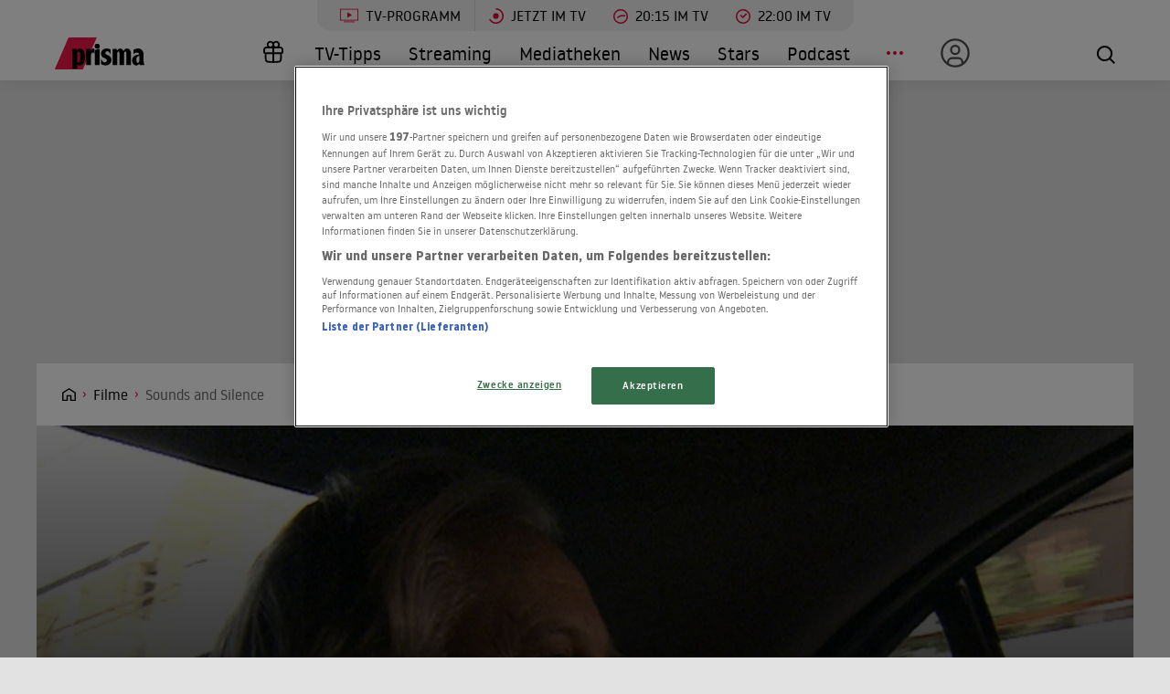

--- FILE ---
content_type: image/svg+xml
request_url: https://www.prisma.de/public/front/img/icon--2015.b325302a.svg
body_size: -320
content:
<svg xmlns="http://www.w3.org/2000/svg" width="22" height="22"><g data-name="Group 754" fill="none" stroke="#ee1746" stroke-width="2"><g data-name="Ellipse 103"><circle cx="11" cy="11" r="11" stroke="none"/><circle cx="11" cy="11" r="10"/></g><path data-name="Path 392" d="M6 13l5-3h6.908"/></g></svg>

--- FILE ---
content_type: image/svg+xml
request_url: https://www.prisma.de/public/front/img/icon--bc-home.d537098a.svg
body_size: -365
content:
<svg xmlns="http://www.w3.org/2000/svg" width="14.461" height="14.615"><path data-name="Path 352" d="M7.23.854L.7 5.425v8.489h4.571V8.69h3.918v5.224h4.571V5.425z" fill="none" stroke="#000" stroke-miterlimit="10" stroke-width="1.4"/></svg>